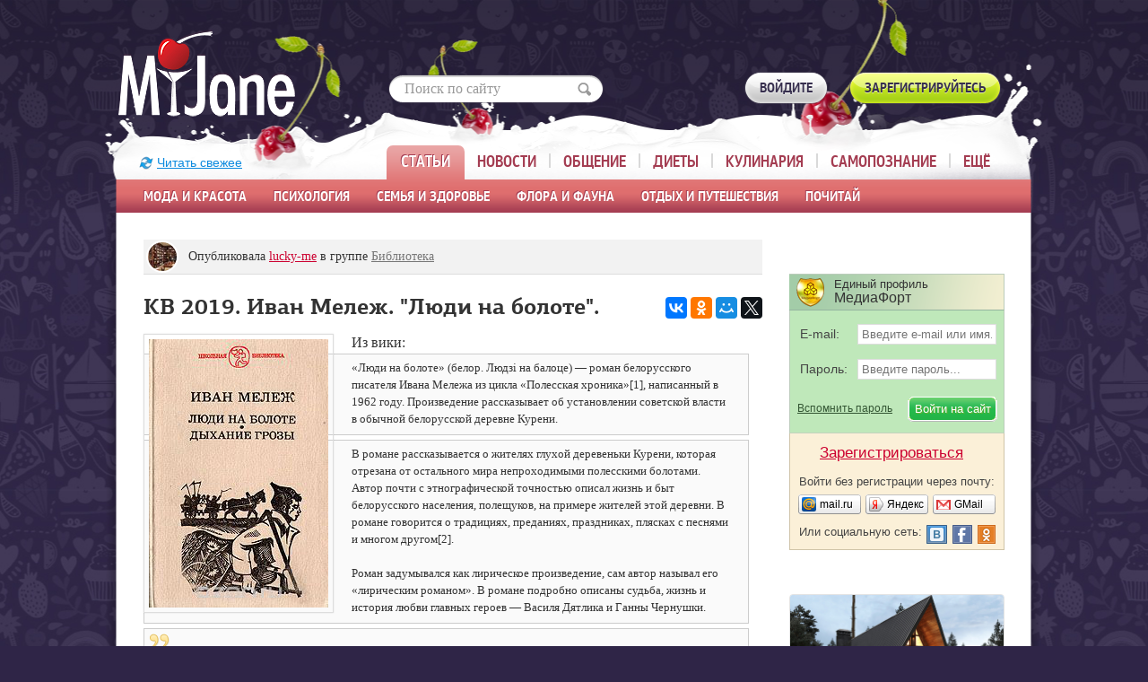

--- FILE ---
content_type: text/html; charset=windows-1251
request_url: https://www.myjane.ru/post/88211/
body_size: 17845
content:
  <!DOCTYPE html>
<!--[if lt IE 7]>      <html class="no-js lt-ie9 lt-ie8 lt-ie7"> <![endif]-->
<!--[if IE 7]>         <html class="no-js lt-ie9 lt-ie8"> <![endif]-->
<!--[if IE 8]>         <html class="no-js lt-ie9"> <![endif]-->
<!--[if gt IE 8]><!--> <html class="no-js"> <!--<![endif]-->
<head>
<meta http-equiv="content-type" content="text/html; charset=windows-1251" />
<meta http-equiv="X-UA-Compatible" content="IE=edge,chrome=1">
<meta name="SKYPE_TOOLBAR" content="SKYPE_TOOLBAR_PARSER_COMPATIBLE" />
<meta http-equiv="imagetoolbar" content="no" />
<meta name="viewport" content="width=device-width" />

<meta name="csrf-token" content="5cfec4c468ed6a937922af6b7132d93ef59c37f8576fc41bb6f42b21e97b1473">

<title>КВ 2019. Иван Мележ. &quot;Люди на болоте&quot;.: Группа Библиотека</title>

<meta name='yandex-verification' content='4116a64d344bdc93' />

<link rel="stylesheet" href="https://www.myjane.ru/css/main.min.css?v=1.6">
<link href="https://www.myjane.ru/css/adaptive.min.css?v=1.15" rel="stylesheet" type="text/css"/>
<link rel="stylesheet" href="https://www.myjane.ru/css/pc.css?v=1">
<!--[if lte IE 8]>
<link rel="stylesheet" href="https://www.myjane.ru/css/fonts_ie.css">
<![endif]-->
<!--[if gt IE 8]><!-->
<link rel="stylesheet" href="https://www.myjane.ru/css/fonts.css?v=1">
<!--<![endif]-->


<script>
  var device_no_hover = false;
  var spart = '';
  var is_manager = false;
</script>

<script src="https://www.myjane.ru/js/vendor/jquery-1.8.2.min.js"></script>

<script src="https://www.myjane.ru/js/plugins.js?v=1.1"></script>
<script src="https://www.myjane.ru/js/main.min.js"></script>
<script src="https://www.myjane.ru/js/script2.js?v=3.2"></script>
<script src="https://www.myjane.ru/js/lib.js?v=3.1"></script>
<script src="https://www.myjane.ru/js/comments.js?v=23.4"></script>
<script src="https://www.myjane.ru/js/bb.js?v=9"></script><script src="https://login.mediafort.ru/jslogin.php?mode=autologin&site=myjane" type="text/javascript"></script>



<link rel="canonical" href="https://www.myjane.ru/post/88211/"/>
<meta name="keywords" content="советская классика, роман, Иван Мележ"/>
<meta name="description" content="Из вики:«Люди на болоте» (белор. Людзі на балоце) — роман белорусского писателя Ивана Мележа из цикла «Полесская хроника»[1], написанный в 1962 году..."/>
<!-- Yandex.RTB -->
<script>window.yaContextCb=window.yaContextCb||[]</script>
<script src="https://yandex.ru/ads/system/context.js" async></script>

</head>


<body class="devicetype_pc" >



<div id="profiletip"></div>


<div class="g-footer-grad">
  <div class="g-container">

    <script type="text/javascript">
      var url = 'https://beta.mediafort.ru/show.php?placeid=87&zone=&rnd=' + Math.round(Math.random() * 100000);
      document.write('<scr' + 'ipt type="text/javascript" src="' + url + '"><\/scr' + 'ipt>');
    </script>

    <div class="g-header">
      <div class="g-w1000">
        <div class="b-head-logo">
          <a href="https://www.myjane.ru/" title="На главную страницу"><img src="https://www.myjane.ru/i/logo.png" alt="MyJane"></a>
        </div>
                  <div class="b-header-search">
            <form action="https://www.myjane.ru/search/" method="get" accept-charset="UTF-8" onsubmit="if(document.getElementById('sq_id').value=='Поиск по сайту' || document.getElementById('sq_id').value=='') { document.getElementById('sq_id').focus(); return false; }">
              <input type="text" id="sq_id" name="q" onfocus="if(this.value=='Поиск по сайту') { this.value=''; this.style.color=''; } this.parentNode.parentNode.className='b-header-search2';" onblur="if(this.value=='') this.parentNode.parentNode.className='b-header-search';" value="Поиск по сайту" style="color:#999;">
              <button type="submit" title="Найти"></button>
            </form>
          </div>
        
                  <noindex>
            
  
  <div class="login_mediafort_guest">
    <div class="b-members">
      <a href="https://www.myjane.ru/login/?backurl=https%3A%2F%2Fwww.myjane.ru%2Fpost%2F88211%2F" class="b-std-button">
        <i></i><span>Войдите</span>
      </a>
      <a href="https://www.myjane.ru/invite/get/" class="b-std-button m-green">
        <i></i><span>Зарегистрируйтесь</span>
      </a>
    </div>
  </div>
  <div class="login_mediafort_user d-none">
    <div>
      <table>
      <tr>
        <td>
          <img src="/i/blank.gif" class="login_mediafort_avatar"></td>
        <td>&nbsp;</td>
        <td>
          <b class="login_mediafort_username"></b>, можете <br>
          <a href="https://login.mediafort.ru/login/myjane/?backurl=https%3A%2F%2Fwww.myjane.ru%2Fpost%2F88211%2F">войти на этот сайт</a> под своим именем.
          <br>
          <a class="_elogin_logout" href="https://login.mediafort.ru/logout/?site=myjane">Выйти из системы Медиафорт</a>
        </td>
      </tr>
      </table>
    </div>
  </div>

  <script>
    var login_mediafort_username = false;
    var login_mediafort_avatar_url = false;
    function login_mediafort_callback(username, avatar_url) {
      login_mediafort_username = username;
      login_mediafort_avatar_url = avatar_url;

      $('.login_mediafort_hide').hide();
      $('.login_mediafort_avatar').attr('src', login_mediafort_avatar_url);
      $('.login_mediafort_username').html(login_mediafort_username);
      $('.login_mediafort_guest').css('position', 'absolute').fadeOut(300);
      $('.login_mediafort_user').fadeIn(300);

      if ($('#kokurs_new_block').length) {
        var $elogin = $('.login_mediafort_user table').clone();
        $elogin.find('._elogin_logout').remove();
        $elogin.css({
          backgroundColor: '#ffffff',
          border: '1px solid #e6c090',
          display: 'block',
          margin: '0 -11px 15px',
          padding: '10px'
        });

        $('#kokurs_new_block .small').before($elogin);
      }
    }
    if (typeof window.no_el_user !== 'undefined') {}
    else {
      d = document;
      var mflogin = d.createElement('script');
      mflogin.type = 'text/javascript';
      mflogin.async = true;
      mflogin.src = 'https://login.mediafort.ru/jslogin.php';
      var s = d.getElementsByTagName('script')[0];
      s.parentNode.insertBefore(mflogin, s);
    }
  </script>


          </noindex>
                
                  <style>
  .b-main-menu ul ul li:hover div.mm_submenu { 
    display: block; 
  }
</style>

<div class="b-main-menu" onmouseover="if(typeof $slides != 'undefined') $slides.trigger('pause');" onmouseout="if(typeof $slides != 'undefined') $slides.trigger('play');">
	<a href="https://www.myjane.ru" class="refresh_button">Читать свежее</a>
  <ul>
    <li class="active">
      <div class="hover_helper">
        <a href="https://www.myjane.ru/articles/">Статьи</a>
        <ul id="mm_articles">
                  <li>
                                          <div class="mm_submenu">
                                                                                    <div><a href="https://www.myjane.ru/articles/rubric/?id=1">Мода</a></div>
                                                                                                                              <div><a href="https://www.myjane.ru/articles/rubric/?id=6">Красота&Стиль</a></div>
                                                                                                                              <div><a href="https://www.myjane.ru/articles/rubric/?id=33">Парфюмерия и косметика</a></div>
                                                                            </div>
                                            <a href="https://www.myjane.ru/articles/rubric/?id=1">Мода и красота</a>
                                    </li>
                  <li>
                                          <div class="mm_submenu">
                                                                                    <div><a href="https://www.myjane.ru/articles/rubric/?id=3">Психология</a></div>
                                                                                                                              <div><a href="https://www.myjane.ru/articles/rubric/?id=7">Карьера</a></div>
                                                                                                                              <div><a href="https://www.myjane.ru/articles/rubric/?id=54">Истории из жизни</a></div>
                                                                                                                              <div><a href="https://www.myjane.ru/articles/rubric/?id=32">Мужчинам на заметку</a></div>
                                                                                                                              <div><a href="https://www.myjane.ru/articles/rubric/?id=58">Интересные люди</a></div>
                                                                                                                              <div><a href="https://www.myjane.ru/articles/rubric/?id=16">В стране сновидений</a></div>
                                                                            </div>
                                            <a href="https://www.myjane.ru/articles/rubric/?id=3">Психология</a>
                                    </li>
                  <li>
                                          <div class="mm_submenu">
                                                                                    <div><a href="https://www.myjane.ru/articles/rubric/?id=2">Здоровье</a></div>
                                                                                                                              <div><a href="https://www.myjane.ru/articles/rubric/?id=21">Беременность, роды, воспитание детей</a></div>
                                                                                                                              <div><a href="https://www.myjane.ru/articles/rubric/?id=18">Интим</a></div>
                                                                                                                              <div><a href="https://www.myjane.ru/articles/rubric/?id=29">Йога</a></div>
                                                                                                                              <div><a href="https://www.myjane.ru/articles/rubric/?id=60">Каталог асан</a></div>
                                                                                                      <div style="padding-top:28px;"><a href="https://www.myjane.ru/aerobics/">Фитнес и аэробика:</a></div>
                      <div style="color:white;">&nbsp;&ndash;&nbsp; <a href="https://www.myjane.ru/articles/rubric/?id=25">Фитнес</a></div>
                      <div style="color:white;">&nbsp;&ndash;&nbsp; <a href="https://www.myjane.ru/articles/rubric/?id=30">Фитнес в офисе</a></div>
                      <div style="color:white;">&nbsp;&ndash;&nbsp; <a href="https://www.myjane.ru/articles/rubric/?id=22">Аэробика дома</a></div>
                                                                                                                                                                                                                      </div>
                                            <a href="https://www.myjane.ru/articles/rubric/?id=2">Семья и здоровье</a>
                                    </li>
                  <li>
                                          <div class="mm_submenu">
                                                                                    <div><a href="https://www.myjane.ru/articles/rubric/?id=52">Дача, сад, огород</a></div>
                                                                                                                              <div><a href="https://www.myjane.ru/articles/rubric/?id=27">В мире цветов</a></div>
                                                                                                                              <div><a href="https://www.myjane.ru/articles/rubric/?id=57">Наши любимые животные</a></div>
                                                                            </div>
                                            <a href="https://www.myjane.ru/articles/rubric/?id=52">Флора и фауна</a>
                                    </li>
                  <li>
                                          <div class="mm_submenu">
                                                                                    <div><a href="https://www.myjane.ru/articles/rubric/?id=56">Туризм и путешествия</a></div>
                                                                                                                              <div><a href="https://www.myjane.ru/articles/rubric/?id=14">Отдых</a></div>
                                                                                                                              <div><a href="https://www.myjane.ru/articles/rubric/?id=53">Колонка кинокритика</a></div>
                                                                                                                              <div><a href="https://www.myjane.ru/articles/rubric/?id=8">Куклы</a></div>
                                                                                                                              <div><a href="https://www.myjane.ru/articles/rubric/?id=23">Авто на шпильках</a></div>
                                                                                                                              <div><a href="https://www.myjane.ru/articles/rubric/?id=51">Праздники. История, традиции, поздравления</a></div>
                                                                                                                              <div><a href="https://www.myjane.ru/articles/rubric/?id=62">Интернет</a></div>
                                                                            </div>
                                            <a href="https://www.myjane.ru/articles/rubric/?id=14">Отдых и путешествия</a>
                                    </li>
                  <li>
                                          <div class="mm_submenu">
                                                                                    <div><a href="https://www.myjane.ru/articles/rubric/?id=11">Литературная гостиная</a></div>
                                                                                                                                                                                                                                                                                              <div><a href="https://www.myjane.ru/articles/rubric/?id=35">Притчи и сказки</a></div>
                                                                            </div>
                                            <a href="https://www.myjane.ru/articles/rubric/?id=11">Почитай</a>
                                    </li>
                </ul>
      </div>
    </li>
    <li>
      <div class="hover_helper">
        <a href="https://www.myjane.ru/news/">Новости</a>
        <ul>
          <li style="width:209px;"></li>
          <li><a href="https://www.myjane.ru/news/">Свежие новости</a></li>
          <li><a href="https://www.myjane.ru/magazins/">Анонсы женских журналов</a></li>
          <li><a href="https://www.myjane.ru/news/archive/">Архив новостей</a></li>
        </ul>
      </div>
    </li>
    <li>
      <div class="hover_helper">
        <a href="https://www.myjane.ru/blog/lenta/">Общение</a>
        <ul class="mm_communication">
                    <li><a href="https://www.myjane.ru/blog/lenta/">Новые записи</a></li>
                    <li><a href="https://www.myjane.ru/invite/get/">Завести свой дневник!</a></li>
                    <li><a href="https://www.myjane.ru/communities/">Каталог групп</a></li>
          <li><a href="https://www.myjane.ru/qa/">Консультации специалистов</a></li>
          <li><a href="https://www.myjane.ru/users/">Пользователи</a></li>
        </ul>
      </div>
    </li>
    <li>
      <div class="hover_helper">
        <a href="https://www.myjane.ru/diets/">Диеты</a>
        <ul>
          <li style="width:245px;"></li>
          <li><a href="https://www.myjane.ru/articles/rubric/?id=28">Статьи о похудении</a></li>
          <li><a href="https://www.myjane.ru/diets/">Каталог диет</a></li>
          <li><a href="https://www.myjane.ru/diets/calories/">Таблица калорийности</a></li>
          <li><a target="_blank" href="http://forum.myjane.ru/viewforum.php?f=13">Форум о похудении</a></li>
        </ul>
      </div>
    </li>
    <li>
      <div class="hover_helper">
        <a href="https://www.myjane.ru/recipes/">Кулинария</a>
        <ul>
          <li style="width:480px;"></li>
          <li><a href="https://www.myjane.ru/recipes/">Каталог рецептов</a></li>
          <li><a target="_blank" href="http://forum.myjane.ru/viewforum.php?f=9">Кулинарный форум</a></li>
        </ul>
      </div>
    </li>
    <li>
      <div class="hover_helper">
        <a href="https://www.myjane.ru/self-knowledge/">Самопознание</a>
        <ul class="menu-toright">
          <li><a href="https://www.myjane.ru/sonnik/">Сонник</a></li>
          <li><a href="https://www.myjane.ru/horoscope/">Гороскопы и астрология</a></li>
          <li><a href="https://www.myjane.ru/occultism/">Магия, гадания, непознанное</a></li>
          <li><a href="https://www.myjane.ru/articles/rubric/?id=12">Чудеса своими руками</a></li>
          <li><a href="https://www.myjane.ru/tests/">Тесты</a></li>
        </ul>
      </div>
    </li>
    <li class="last">
      <div class="hover_helper">
        <a href="#">Ещё</a>
        <ul class="menu-toright">
          <li><a href="https://www.myjane.ru/stars/">Каталог звёзд</a></li>
          <li><a href="https://www.myjane.ru/contests/">Конкурсы!</a></li>
          <li><a href="https://www.myjane.ru/mailinglists/">Наши рассылки</a></li>
          <li><a href="http://lines.myjane.ru/">Линейки</a></li>
          <li><a href="https://www.myjane.ru/opros/results/">Опросы</a></li>
          <li><a href="https://www.myjane.ru/albums/">Фотоальбомы</a></li>
          <li><a target="_blank" href="http://forum.myjane.ru/">Форум</a></li>
        </ul>
      </div>
    </li>
  </ul>
</div>

<script>
  MyJane.mainMenu();
</script>
        
      </div>
    </div>
    
    

    <script type="text/javascript">
      if (screen.width > 980) {
        var url = 'https://beta.mediafort.ru/show.php?placeid=173&zone=&rnd=' + Math.round(Math.random() * 100000);
        document.write('<scr' + 'ipt type="text/javascript" src="' + url + '"><\/scr' + 'ipt>');
      }
    </script>

    
          
      <div id="mbl_desktop">
        
        <div class="mbl_top_menu">
          <a class="m-home" href="https://www.myjane.ru"></a>

                      <div class="for-guest">
              <a href="https://www.myjane.ru/login/?backurl=https%3A%2F%2Fwww.myjane.ru%2Fpost%2F88211%2F">
                Вход
              </a>
              &nbsp;&nbsp;|&nbsp;&nbsp;
              <a href="https://www.myjane.ru/invite/get/">
                Регистрация
              </a>
            </div>
                    
        </div>

        
        <div class="mbl_top_menu_second">
          
          <a class="search-mobile-nav m-icon"  href="https://www.myjane.ru/search/"></a>
          <a class="site-mobile-nav m-icon" data-menu="mm_site"></a>

          <div class="mbl_shadow">
            <div class="user-mobile-menu">
              
                
  <div class="block-toplogin-guest">
    <div class="single-profile">
      <div>Единый профиль</div>
      <div>МедиаФорт</div>
    </div>
    <div class="toplogin2">
      <div>
        <form method="post" action="https://login.mediafort.ru/login/submit/">
          <input type="hidden" value="https://www.myjane.ru/post/88211/" name="backurl">
          <input type="hidden" value="myjane" name="site">
          <div>
            <table>
            <tbody>
            <tr>
              <td class="email" width="62">E-mail:</td>
              <td>
                <input type="text" class="txt" name="login" placeholder="Введите e-mail или имя..." onfocus="this.placeholder='';" id="tl_login_id">
              </td>
            </tr>
            <tr>
              <td style="height:12px;" colspan="2"></td>
            </tr>
            <tr>
              <td class="password">Пароль:</td>
              <td>
                <input type="password" class="txt" id="tl_pwd_id" placeholder="Введите пароль..." onfocus="this.placeholder='';" name="password">
              </td>
            </tr>
            <tr>
              <td style="height:12px;" colspan="2"></td>
            </tr>
            </tbody>
            </table>
          </div>

          <table>
          <tbody>
          <tr>
            <td width="121">
              <a class="remember-password" href="https://www.myjane.ru/remind/">Вспомнить пароль</a>
            </td>
            <td align="right">
              <input type="submit" value="Войти на сайт" class="el-btn">
            </td>
          </tr>
          </tbody>
          </table>
        </form>
      </div>
    </div>

    <div class="toplogin3">
      <div class="to-register">
        <a href="https://login.mediafort.ru/invite/myjane/?wf=tl" rel="nofollow">Зарегистрироваться</a>
      </div>
      <div class="login-without-reg">
        <div>Войти без регистрации через почту:</div>
        <table class="small-enter">
        <tbody>
        <tr>
          <td width="74">
            <a class="se-mailru" href="https://login.mediafort.ru/oauth/mailru/myjane/?backurl=https%3A%2F%2Fwww.myjane.ru%2Fpost%2F88211%2F" rel="nofollow"><span>mail.ru</span></a>
          </td>
          <td width="74">
            <a class="se-yandex" href="https://login.mediafort.ru/oauth/yandex/myjane/?backurl=https%3A%2F%2Fwww.myjane.ru%2Fpost%2F88211%2F" rel="nofollow"><span>Яндекс</span></a>
          </td>
          <td>
            <a class="se-gmail" href="https://login.mediafort.ru/oauth/gmail/myjane/?backurl=https%3A%2F%2Fwww.myjane.ru%2Fpost%2F88211%2F" rel="nofollow"><span>GMail</span></a>
          </td>
        </tr>
        </tbody>
        </table>

        <table class="social-network">
        <tbody>
        <tr>
          <td width="144">
            Или социальную сеть:
          </td>
          <td>
            <map name="elnetworks">
              <area rel="nofollow" href="https://login.mediafort.ru/oauth/vkontakte/myjane/?backurl=https%3A%2F%2Fwww.myjane.ru%2Fpost%2F88211%2F" coords="0,20,22,0" title="Вконтакте" alt="">
              
              <area rel="nofollow" href="https://login.mediafort.ru/oauth/odnoklassniki/myjane/?backurl=https%3A%2F%2Fwww.myjane.ru%2Fpost%2F88211%2F" coords="57,0,76,20" title="Одноклассники" alt="">
            </map>
            <img usemap="#elnetworks" src="/i/el-networks.png">
          </td>
        </tr>
        </tbody>
        </table>
      </div>
    </div>
  </div>
            </div>

            <div class="site-mobile-menu">
              <ul>
                <li class="pt">
                  <a href="https://www.myjane.ru/articles/">Статьи</a>
                  <ul>
                    <li><a href="/articles/rubric/?id=1">Мода и красота</a></li>
                    <li><a href="/articles/rubric/?id=3">Психология</a></li>
                    <li><a href="/articles/rubric/?id=2">Семья и здоровье</a></li>
                    <li><a href="/articles/rubric/?id=52">Флора и фауна</a></li>
                    <li><a href="/articles/rubric/?id=14">Отдых и путешествия</a></li>
                    <li><a href="/articles/rubric/?id=11">Почитай</a></li>
                  </ul>
                </li>
                <li class="pt">
                  <a href="https://www.myjane.ru/news/">Новости</a>
                  <ul>
                    <li><a href="https://www.myjane.ru/news/">Свежие новости</a></li>
                    <li><a href="https://www.myjane.ru/magazins/">Анонсы женских журналов</a></li>
                    <li><a href="https://www.myjane.ru/news/archive/">Архив новостей</a></li>
                  </ul>
                </li>
                <li class="pt">
                  <a href="https://www.myjane.ru/blog/lenta/">Общение</a>
                  <ul>
                                        <li><a href="https://www.myjane.ru/blog/lenta/">Новые записи</a></li>
                                        <li><a href="https://www.myjane.ru/invite/get/">Завести свой дневник!</a></li>
                                        <li><a href="https://www.myjane.ru/communities/">Каталог групп</a></li>
                    <li><a href="https://www.myjane.ru/qa/">Консультации специалистов</a></li>
                    <li><a href="https://www.myjane.ru/users/">Пользователи</a></li>
                  </ul>
                </li>
                <li class="pt">
                  <a href="https://www.myjane.ru/self-knowledge/">Самопознание</a>
                  <ul>
                    <li><a href="https://www.myjane.ru/sonnik/">Сонник</a></li>
                    <li><a href="https://www.myjane.ru/horoscope/">Гороскопы и астрология</a></li>
                    <li><a href="https://www.myjane.ru/occultism/">Магия, гадания, непознанное</a></li>
                    <li><a href="https://www.myjane.ru/articles/rubric/?id=12">Чудеса своими руками</a></li>
                    <li><a href="https://www.myjane.ru/tests/">Тесты</a></li>
                  </ul>
                </li>
                <li class="pt">
                  <a href="https://www.myjane.ru/diets/">Диеты</a>
                  <ul>
                    <li><a href="https://www.myjane.ru/articles/rubric/?id=28">Статьи о похудении</a></li>
                    <li><a href="https://www.myjane.ru/diets/">Каталог диет</a></li>
                    <li><a href="https://www.myjane.ru/diets/calories/">Таблица калорийности</a></li>
                    <li><a target="_blank" href="http://forum.myjane.ru/viewforum.php?f=13">Форум о похудении</a></li>
                  </ul>
                </li>
                <li class="pt last">
                  <a href="https://www.myjane.ru/recipes/">Кулинария</a>
                  <ul>
                    <li><a href="https://www.myjane.ru/recipes/">Каталог рецептов</a></li>
                    <li><a target="_blank" href="http://forum.myjane.ru/viewforum.php?f=9">Кулинарный форум</a></li>
                  </ul>
                </li>

                <li><a href="http://forum.myjane.ru/">Форум</a></li>
                <li><a href="https://www.myjane.ru/albums/">Фотоальбомы</a></li>
                <li><a href="https://www.myjane.ru/opros/results/">Опросы</a></li>
                <li><a href="http://lines.myjane.ru/">Линейка</a></li>
                <li><a href="https://www.myjane.ru/mailinglists/">Наши рассылки</a></li>
                <li><a href="https://www.myjane.ru/contests/">Конкурсы</a></li>
                <li><a href="https://www.myjane.ru/stars/">Каталог звёзд</a></li>
              </ul>
            </div>
          </div>
        </div>
      </div>

      <script type="text/javascript">
        if (screen.width <= 980) {
          var url = 'https://beta.mediafort.ru/show.php?placeid=174&zone=&rnd=' + Math.round(Math.random() * 100000);
          document.write('<scr' + 'ipt type="text/javascript" src="' + url + '"><\/scr' + 'ipt>');
        }
      </script>
    
                  <a
          class="select-layout"
          href="#"
          onclick="deactivateAdaptivity(1); return false;"
          rel="nofollow"
          >
          Перейти на неадаптивную версию сайта
        </a>
              



    <div class="g-content">
      <div class="d-none" id="ushko">
        <a href="https://beta.mediafort.ru/textclick.php?id=33" target="_blank"><img src="/i/ushko.jpg" alt=""></a>
      </div>

      <div class="d-none" id="top-page">
        <img src="/i/icon-up-arrow.png">
        <br/>
        <span>Вверх</span>
      </div>

      
                  <noindex>
            <div id="ushko_alt">
              <div>
                <b>Внимание! Конкурс!</b> Три самых активных комментатора myJane.ru получают денежные призы!
                <a href="https://www.myjane.ru/post/25874/" target="_blank" class="blue">Подробнее про конкурс</a>
              </div>
            </div>
          </noindex>
              
      <div class="content">

        
        <div class="g-w1000">


<div class="blog-post g-wrap group">
  <div class="g-w80">
                  <div class="post-community">
          <table class="vmid" cellspacing="0">
          <tr>
                          <td>
                <img src="https://www.myjane.ru/data/cache/2013aug/01/01/77550_75201-32x32x.jpg">
              </td>
              <td>
                                  Опубликовала
                                      <a rel="nofollow" class="rel-profile" id="a_author" href="https://www.myjane.ru/profile/view/1230/">lucky-me</a>
                                                  в группе <a href="https://www.myjane.ru/community/biblioteka/" class="black">Библиотека</a>
              </td>
                      </tr>
          </table>
        </div>
            <div style="height:18px;"></div>
     

    
    
                  <h1 class="fl" style="background-position:0 9px;">КВ 2019. Иван Мележ. &quot;Люди на болоте&quot;.</h1>
        <div class="ya-share fr">
          <div
  id="the_share"
  class="ya-share2"
  data-services="vkontakte,odnoklassniki,moimir,twitter"
  ></div>


<script src="//yastatic.net/es5-shims/0.0.2/es5-shims.min.js"></script>
<script src="//yastatic.net/share2/share.js" charset="utf-8"></script>

<script>
  var share = Ya.share2('the_share', {
    content: {
      url: 'https://www.myjane.ru/post/88211/',
      title: 'КВ 2019. Иван Мележ. &quot;Люди на болоте&quot;.',
      description: 'Из вики:<br>«Люди на болоте» (белор. Людзі на балоце) — роман белорусского писателя Ивана Мележа из цикла «Полесская хроника»[1], написанный в 1962 году. Произведение рассказывает об установлении советской власти в обычной белорусской деревне Курени.В романе рассказывается о жителях глухой деревеньки Курени, которая отрезана от остального мира непроходимыми полесскими болотами. Автор почти с этнографической точностью описал жизнь и быт белорусского населения, полещуков, на примере жителей этой деревни... <a href="https://www.myjane.ru/post/88211/" class="more"><span>Читать&nbsp;далее</span>&raquo;</a>',
      image: 'https://www.myjane.ru/data/cache/2019apr/29/51/881664_82870-250x0.jpg'
    }
  });
</script>
        </div>
        <div class="clear"></div>
          
    <div class="usertext" style="line-height:19px;"  id="cmcontent1459962">

      
                              <div class="post-filename fl">
              <img alt="КВ 2019. Иван Мележ. &amp;quot;Люди на болоте&amp;quot;." src="https://www.myjane.ru/data/cache/2019apr/29/51/881664_82870-250x0.jpg">
            </div>
                  
      
      Из вики:<br />
<blockquote class="bb_quote">«Люди на болоте» (белор. Людзі на балоце) — роман белорусского писателя Ивана Мележа из цикла «Полесская хроника»[1], написанный в 1962 году. Произведение рассказывает об установлении советской власти в обычной белорусской деревне Курени.</blockquote>
<blockquote class="bb_quote">В романе рассказывается о жителях глухой деревеньки Курени, которая отрезана от остального мира непроходимыми полесскими болотами. Автор почти с этнографической точностью описал жизнь и быт белорусского населения, полещуков, на примере жителей этой деревни. В романе говорится о традициях, преданиях, праздниках, плясках с песнями и многом другом[2].
<br /> <br />
Роман задумывался как лирическое произведение, сам автор называл его «лирическим романом». В романе подробно описаны судьба, жизнь и история любви главных героев — Василя Дятлика и Ганны Чернушки. </blockquote>
<blockquote class="bb_quote"><br />
Романы посвящены людям белорусской деревни 20-30-х годов. Это было время подготовки решительного перехода трудового крестьянства к строительству новых, социалистических форм жизни. Повествуя о судьбах жителей глухой полесской деревни Курени, писатель с большой реалистической силой рисует картины крестьянского труда, острую социальную борьбу того времени. Психологически тонко, поэтично, взволнованно автор сумел передать сложность человеческих отношений. <br />
Подробнее на livelib.ru:<br />
https://www.livelib.ru/book/1001422905-lyudi-na-bolote-dyhanie-grozy-sbornik-ivan-melezh</blockquote>

      
    </div>

    <div class="clear"></div>

              <div class="post-tags">
                  <div style="padding-bottom:5px;">
            Тэги:&nbsp;
            <em>
              <a href="https://www.myjane.ru/tags/post/37299/">советская классика</a>, <a href="https://www.myjane.ru/tags/post/3864/">роман</a>, <a href="https://www.myjane.ru/tags/post/59494/">Иван Мележ</a>            </em>
          </div>
                          <div>
            Рубрика:
                        <a href="https://www.myjane.ru/community/biblioteka/?cat=1886">Книжный вызов 2019</a>
          </div>
                      </div>
    
    <div class="post-info">
      <table width="100%">
      <tbody>
      <tr>
        <td>
          <div id="vote_post_88211">
            <div class="fl vote-block-in-post">
  Рейтинг:
  <b class="green" title="Рейтинг">      +6</b>
</div>


<div class="clear"></div>          </div>
        </td>
        <td style="padding-left:15px;">
          <div class="e-comments">
            <a href="https://www.myjane.ru/post/88211/#comments" class="b-icon-link m-comments m-green"><i></i>
                              <b>3</b>
                <span>комментария</span>
                          </a>
          </div>
        </td>
        <td class="links-block">
          29 апреля 2019 года
          <span class="sep"></span>
          894 просмотра

                  </td>
      </tr>
      </tbody>
      </table>
    </div>

    
    <br>

    <div class="links-block">
      
      
      
            
          </div>

    <br>

    
        <br>
  <script type="text/javascript">
    var url = 'https://beta.mediafort.ru/show.php?placeid=26&zone=&rnd=' + Math.round(Math.random() * 100000);
    document.write('<scr' + 'ipt type="text/javascript" src="' + url + '"><\/scr' + 'ipt>');</script>
  <br>


<script>
  var current_comments_page = 0;
  var c_documentid = 88211;
  var c_documenttype = 'post';
  var c_document_rootid = 1459962;
  var top_level_parentid = c_document_rootid;
  var disabled_images = false;
  
  $(function() {
    AON_setup();
  });
  function goToComment(cid) {
    $.scrollTo($('#comment_node_' + cid), 500, {axis: 'y'});
    
        
  }
  function ctrlEnter(e, parentid) {
    if ((e.ctrlKey) && ((e.keyCode == 0xA) || (e.keyCode == 0xD))) {
      var str_id = "" + parentid;
      var re_edit = /\d+edit/i;
      if (str_id.match(re_edit)) {
        acceptCommentEdit(str_id.replace('edit', ''));
      }
      else {
        addComment(parentid, false);
      }
    }
  }
  function ctrlEnterMain(e) {
    if ((e.ctrlKey) && ((e.keyCode == 0xA) || (e.keyCode == 0xD)))
      $('#cf_form').submit();
  }
  
</script>

<div id="comments_block">
  <a name="comments" class="anchor"></a>

  <h2>Комментарии:</h2>

    <div class="links-block">
          <a class="cms" href="#comments_form">Написать комментарий</a>
        
    
      </div>
  
  
  <div id="comments_page">
    
    <div id="comments_tree">
  <div id="comment_node_1459962" rel="rootnode">
    


                
  
<div class="item" id="comment_node_1459964">
  <a name="com1459964" class="anchor"></a>
        <small><br></small>
  <div>
  <table width="100%" cellspacing="0">
  <tr>
    <td width="64">
                        <a href="https://www.myjane.ru/profile/view/1230/" class="fr48 rel-profile" rel="nofollow">
                                      <img height="48" width="48" src="https://www.spletenie.ru/data/cache/2021may/27/56/219661_54440-48x48x.jpg" alt="">
                      </a>
                  </td>
    <td>
      <div class="row">
        <div class="crow2">
                                                                    <a id="quote1459964" style="font-size:12px;" href="https://www.myjane.ru/profile/view/1230/" rel="nofollow">lucky-me</a>
                                            </div>
        <div class="crow3">29 апреля 2019 года
                      &nbsp;
            <a class="diez" style="text-decoration:none" href="https://www.myjane.ru/post/88211/?page=0#com1459964">#</a>
                  </div>
                <span class="ras1"></span>

        
        <div id="cvote1459964" class="vc2">
            
    
          <span class="green"><span style="font-size:16px;">+</span>1</span>
    
    
                  &nbsp;
                  <a href="https://www.myjane.ru/login/?backurl=https%3A%2F%2Fwww.myjane.ru%2Fpost%2F88211%2F" title="Не понравилось"><img src="/i/minus2.gif"></a>
        
                  <a href="https://www.myjane.ru/login/?backurl=https%3A%2F%2Fwww.myjane.ru%2Fpost%2F88211%2F" title="Понравилось"><img src="/i/plus2.gif"></a>
                  
          </div>
      </div>

      <div class="commenttext2 clear">
                                                  <div  id="cmcontent1459964">
            Читала по рекомендации Оли-Виолавы. <br />
О этом авторе даже не знала, и не читала ничего. Хотя название его первой большой книги - "Минское направление" - ну очень знакомо...
<br /> <br />
"Люди на болоте" - первая книга полесской серии. Первую книгу прочитала запоем, вторую и третью просмотрела, может быть потом возьмусь. Впечатление очень хорошее. Редко когда встречается сочетание хорошего стиля, описания природы, быта, глубоких размышлений и идей. Книга написана в советское время и об очень неоднозначном периоде - периоде коллективизации и организации совхозов. Тем не менее, книга не читается как пропаганда, а скорее как классика... Мне показалось, что автор старался быть честным с собой и читателями, насколько это было возможно... <br />
Мне она почему-то "Тихий Дон" напомнила... Тоже глубко и со смыслом. Чувствуется, что автор любит тот край о котором пишет. И не только любит - знает - традиции, обычаи, быт... Сюжетные линии не упрощенные, скорее сложные, неоднознчные, жизненные. Как и в жизни - все у героев непросто, но тем не менее книга оставляет очень чистое и хорошее ощущение по прочтении.
<br /> <br />
Рекомендую тем кто любит почитать о советском периоде. Я дле себя это отнесла в рубрику ликбеза - ликвидация безграмотности. <img class="smile" src="https://www.myjane.ru/i/smiles/smile.gif" alt=""/>
          </div>
              </div>
            
                <div id="cmcontrols1459964" class="cmsctrl">
          <small class="clear">
                                      <a href="javascript:showCommentForm(1459964, false, true);">Ответить</a>
            
                                                  
            
                                                                                              </small>
          </div>
                    <div id="cmcontrols1459964_3" class="d-none" style="padding-left:5px;"></div>
         
       
    </td>
  </tr>
  </table>
  </div>
  <div id="comments_form_1459964" class="d-none"></div>
      <small><br></small>
                        
  
<div class="item item2" id="comment_node_1468495">
  <a name="com1468495" class="anchor"></a>
    <div>
  <table width="100%" cellspacing="0">
  <tr>
    <td width="64">
                        <a href="https://www.myjane.ru/profile/view/60196/" class="fr48 rel-profile" rel="nofollow">
                                      <img height="48" width="48" src="https://www.spletenie.ru/data/cache/2019jul/01/12/153254_71981-48x48x.jpg" alt="">
                      </a>
                  </td>
    <td>
      <div class="row">
        <div class="crow2">
                                                                    <a id="quote1468495" style="font-size:12px;" href="https://www.myjane.ru/profile/view/60196/" rel="nofollow">ryzhovajana</a>
                                            </div>
        <div class="crow3">29 мая 2019 года
                      &nbsp;
            <a class="diez" style="text-decoration:none" href="https://www.myjane.ru/post/88211/?page=0#com1468495">#</a>
                  </div>
                <span class="ras1"></span>

        
        <div id="cvote1468495" class="vc2">
            
    
    
    
                  &nbsp;
                  <a href="https://www.myjane.ru/login/?backurl=https%3A%2F%2Fwww.myjane.ru%2Fpost%2F88211%2F" title="Не понравилось"><img src="/i/minus2.gif"></a>
        
                  <a href="https://www.myjane.ru/login/?backurl=https%3A%2F%2Fwww.myjane.ru%2Fpost%2F88211%2F" title="Понравилось"><img src="/i/plus2.gif"></a>
                  
          </div>
      </div>

      <div class="commenttext2 clear">
                                                  <div  id="cmcontent1468495">
            я тоже читала эту книгу и вторую часть. Первая мне понравилась больше, вторая более нудная была.
          </div>
              </div>
            
                <div id="cmcontrols1468495" class="cmsctrl">
          <small class="clear">
             
              <a class="answer-on aon" title="" href="#com1459964"><span>&uarr;</span></a>
              &nbsp;
                                      <a href="javascript:showCommentForm(1468495, false, true);">Ответить</a>
            
                                                  
            
                                                                                              </small>
          </div>
                    <div id="cmcontrols1468495_3" class="d-none" style="padding-left:5px;"></div>
         
       
    </td>
  </tr>
  </table>
  </div>
  <div id="comments_form_1468495" class="d-none"></div>
    </div>                        </div>
  
  
<div class="item" id="comment_node_1460024">
  <a name="com1460024" class="anchor"></a>
        <small><br></small>
  <div>
  <table width="100%" cellspacing="0">
  <tr>
    <td width="64">
                        <a href="https://www.myjane.ru/profile/view/1236/" class="fr48 rel-profile" rel="nofollow">
                                      <img height="48" width="48" src="https://www.spletenie.ru/data/cache/2018may/13/26/77098_68112-48x48x.jpg" alt="">
                      </a>
                  </td>
    <td>
      <div class="row">
        <div class="crow2">
                                                                    <a id="quote1460024" style="font-size:12px;" href="https://www.myjane.ru/profile/view/1236/" rel="nofollow">Violava</a>
                                            </div>
        <div class="crow3">29 апреля 2019 года
                      &nbsp;
            <a class="diez" style="text-decoration:none" href="https://www.myjane.ru/post/88211/?page=0#com1460024">#</a>
                  </div>
                <span class="ras1"></span>

        
        <div id="cvote1460024" class="vc2">
            
    
          <span class="green"><span style="font-size:16px;">+</span>2</span>
    
    
                  &nbsp;
                  <a href="https://www.myjane.ru/login/?backurl=https%3A%2F%2Fwww.myjane.ru%2Fpost%2F88211%2F" title="Не понравилось"><img src="/i/minus2.gif"></a>
        
                  <a href="https://www.myjane.ru/login/?backurl=https%3A%2F%2Fwww.myjane.ru%2Fpost%2F88211%2F" title="Понравилось"><img src="/i/plus2.gif"></a>
                  
          </div>
      </div>

      <div class="commenttext2 clear">
                                                  <div  id="cmcontent1460024">
            Я вот иногда думаю, что был смысл в этих "писательских институтах". Их там хотя бы стилю учили, выверенности какой-то. <br />
<blockquote class="bb_quote"><div class="bb_quote_author">lucky-me пишет:</div>Мне она почему-то "Тихий Дон" напомнила... Тоже глубко и со смыслом. </blockquote>
мое мнение - и Полесские хроники вполне себе на Нобелевскую тянут. Масштаб, самобытность...
          </div>
              </div>
            
                <div id="cmcontrols1460024" class="cmsctrl">
          <small class="clear">
                                      <a href="javascript:showCommentForm(1460024, false, true);">Ответить</a>
            
                                                  
            
                                                                                              </small>
          </div>
                    <div id="cmcontrols1460024_3" class="d-none" style="padding-left:5px;"></div>
         
       
    </td>
  </tr>
  </table>
  </div>
  <div id="comments_form_1460024" class="d-none"></div>
    </div>    


    <!--marker-->
  </div>
</div>

      </div>

  <br>
  <br>

  

  <a name="comments_form" class="anchor"></a>

  
          <div class="fr" style="padding-right:15px;">
        <a href="javascript:scroll(0,0)" class="wspan">
          &uarr; <span>наверх</span>
        </a>
      </div>
      <b>Оставить свой комментарий</b>
      <br>
      <br>
      <div id="comments_form_main" class="comment-add comment-form">
  <form name="post" id="cf_form" action="https://www.myjane.ru/comment/new/" method="post" enctype="multipart/form-data">
    <input type="hidden" name="csrf_token" value="5cfec4c468ed6a937922af6b7132d93ef59c37f8576fc41bb6f42b21e97b1473">
    <input type="hidden" name="documentid" value="88211">
    <input type="hidden" name="documenttype" value="post">
    <input type="hidden" name="helpbox" id="helpbox">

    
    
          <table id="anon_fields">
      <colgroup>
        <col width="110">
        <col width="*">
      </colgroup>

      <tr>
        <td><b>Ваш ник:</b></td>
        <td>
          <input id="anon_hash" type="hidden" name="anon_hash" value="2506d943ddebbb4dfd85d4dcd0742b9d"/>
          <input id="anon_name" placeholder="Имя" type="text" name="name" value=""/>
          <input type="text" name="anon_title" placeholder="Гость" style="width:100%;">
        </td>
      </tr>

      <tr>
        <td><b>Ваш email:</b></td>
        <td>
          <input type="text" name="anon_email" style="width:100%;">
        </td>
      </tr>

      <tr>
        <td><b>Ваш аватар:</b></td>
        <td>
                      <input type="file" name="anon_avatar"/>
                  </td>
      </tr>

      </table>
      <br>
    
    <div class="bbtable">
      <div class="bbcontrols">
        <div class="bb2">
          <table>
          <tr>
            <td class="bbbuts">
              <input class="fl" type="button" title="Выделить жирным" value=" B " style="font-weight:bold;" onClick="bbstyle(0)"/>
              <input class="fl" type="button" title="Наклонный текст" value=" i " style="font-style:italic;" onClick="bbstyle(2)"/>
              <input class="fl" type="button" title="Зачеркивание" value=" S " style="text-decoration:line-through;" onClick="bbstyle(4)"/>
              <input class="fl" type="button" value="Цитата" style="width: 70px" onClick="bbstyle(6)"/>
                            <span class="fl">Загрузить:</span>
              <a class="fl" href="#" onclick="return bbCommentPictureDialog(0)" title="Вставить фото">Фото</a>

              <div class="clear"></div>
            </td>
          </tr>
          </table>
        </div>
      </div>

              <div class="bbsmiles" id="bbsimlediv">
          <div id="row1_silent">
<a href="#" onclick="return em(':)')"><img src="https://www.myjane.ru/i/smiles/silent/smile.gif" alt="" title="" /></a>
<a href="#" onclick="return em(':(')"><img src="https://www.myjane.ru/i/smiles/silent/sad.gif" alt="" title="" /></a>
<a href="#" onclick="return em(';)')" style="padding:9px 8px 5px 0"><img src="https://www.myjane.ru/i/smiles/silent/wink.gif" alt="" title="" /></a>
<a href="#" onclick="return em(':D')" style="padding:8px 8px 5px 0"><img src="https://www.myjane.ru/i/smiles/silent/lol.gif" alt="" title="" /></a>
<a href="#" onclick="return em(':thumbsup:')" style="padding:7px 4px 4px 0"><img src="https://www.myjane.ru/i/smiles/silent/thumbsup.gif" alt="" title="" /></a>
<a href="#" onclick="return em(':joke:')" style="padding:4px 6px 4px 0"><img src="https://www.myjane.ru/i/smiles/silent/joke.gif" alt="" title="" /></a>
<a href="#" onclick="return em(':blush:')" style="padding:9px 8px 4px 0"><img src="https://www.myjane.ru/i/smiles/silent/blush.gif" alt="" title="" /></a>
<a href="#" onclick="return em(':kiss:')" style="padding:6px 8px 4px 0"><img src="https://www.myjane.ru/i/smiles/silent/kiss.gif" alt="" title="" /></a>
<a href="#" onclick="return em(':cry:')" style="padding:9px 0px 3px 0"><img src="https://www.myjane.ru/i/smiles/silent/cry.gif" alt="" title="" /></a>
<a href="#" onclick="return em(':knicksen:')" style="padding:6px 5px 4px 0"><img src="https://www.myjane.ru/i/smiles/silent/knicksen.gif" alt="" title="" /></a>
<a href="#" onclick="return em(':8:')" style="padding:9px 3px 4px 0"><img src="https://www.myjane.ru/i/smiles/silent/surprised.gif" alt="" title="" /></a>
<a href="#" onclick="return em(':rofl:')" style="padding:7px 5px 4px 0"><img src="https://www.myjane.ru/i/smiles/silent/rofl.gif" alt="" title="" /></a>
<a href="#" onclick="return em(':heart:')" style="padding:8px 4px 4px 2px"><img src="https://www.myjane.ru/i/smiles/silent/heart.gif" alt="" title="" /></a></div><div id="row1_animated" style="display:none">
<a href="#" onclick="return em(':)')"><img src="https://www.myjane.ru/i/smiles/smile.gif" alt="" title="" /></a>
<a href="#" onclick="return em(':(')"><img src="https://www.myjane.ru/i/smiles/sad.gif" alt="" title="" /></a>
<a href="#" onclick="return em(';)')" style="padding:9px 8px 5px 0"><img src="https://www.myjane.ru/i/smiles/wink.gif" alt="" title="" /></a>
<a href="#" onclick="return em(':D')" style="padding:8px 8px 5px 0"><img src="https://www.myjane.ru/i/smiles/lol.gif" alt="" title="" /></a>
<a href="#" onclick="return em(':thumbsup:')" style="padding:7px 4px 4px 0"><img src="https://www.myjane.ru/i/smiles/thumbsup.gif" alt="" title="" /></a>
<a href="#" onclick="return em(':joke:')" style="padding:4px 6px 4px 0"><img src="https://www.myjane.ru/i/smiles/joke.gif" alt="" title="" /></a>
<a href="#" onclick="return em(':blush:')" style="padding:9px 8px 4px 0"><img src="https://www.myjane.ru/i/smiles/blush.gif" alt="" title="" /></a>
<a href="#" onclick="return em(':kiss:')" style="padding:6px 8px 4px 0"><img src="https://www.myjane.ru/i/smiles/kiss.gif" alt="" title="" /></a>
<a href="#" onclick="return em(':cry:')" style="padding:9px 0px 3px 0"><img src="https://www.myjane.ru/i/smiles/cry.gif" alt="" title="" /></a>
<a href="#" onclick="return em(':knicksen:')" style="padding:6px 5px 4px 0"><img src="https://www.myjane.ru/i/smiles/knicksen.gif" alt="" title="" /></a>
<a href="#" onclick="return em(':8:')" style="padding:9px 3px 4px 0"><img src="https://www.myjane.ru/i/smiles/surprised.gif" alt="" title="" /></a>
<a href="#" onclick="return em(':rofl:')" style="padding:7px 5px 4px 0"><img src="https://www.myjane.ru/i/smiles/rofl.gif" alt="" title="" /></a>
<a href="#" onclick="return em(':heart:')" style="padding:8px 4px 4px 2px"><img src="https://www.myjane.ru/i/smiles/heart.gif" alt="" title="" /></a></div>
          <div class="clear"></div>
        </div>
      
      <div id="f_tex">
        <textarea onkeypress="ctrlEnterMain(event)" class="resizable" name="tex" id="comment_tex_1459962" style="height:120px;" onselect="storeCaret(this);" onclick="storeCaret(this);" onkeyup="storeCaret(this);" wrap="virtual"></textarea>
      </div>
    </div>

    <br>
    <table id="comment_button_main">
    <tr>
      <td>
        <div class="b-std-button m-green" style="margin-left: 15px" id="comment_button_parentid">
          <i></i><span>Отправить комментарий</span><input type="button" onclick="submitMainCommentForm()" value="Отправить комментарий">
        </div>
      </td>

      
    </tr>
    </table>
    <span id="comment_span_main"></span>
  </form>
</div>
      
      <br>
      <br>
      
          
      <div id="hidden_reply" class="d-none">
      
              <table class="anon-fields-parent" id="anon_fields_parentid">
        <colgroup>
          <col width="110">
          <col width="*">
        </colgroup>

        <tr>
          <td><b>Ваш ник:</b></td>
          <td>
            <input id="anon_title_parentid" type="text" name="anon_title" placeholder="Гость">
          </td>
        </tr>

        <tr>
          <td><b>Ваш email:</b></td>
          <td>
            <input id="anon_email_parentid" type="text" name="anon_email">
          </td>
        </tr>

        <tr>
          <td><b>Ваш аватар:</b></td>
          <td>
                          <input id="anon_avatar_parentid_2" type="file" name="anon_avatar"/>
                      </td>
        </tr>

        </table>
      
      <table class="comment-answer" width="100%">
      <tr>
        <td class="bbbuts-2" width="25">
          <a class="fr" onclick="return comBold('parentid')" title="Выделить жирным" href="#">B</a>
          <a class="fr" onclick="return comItalic('parentid')" title="Выделить курсивом" href="#" style="font-style:italic;">i</a>
          <a class="fr" onclick="return comQuote('parentid')" title="Выделить как цитату" href="#">"</a>
        </td>
        <td class="comment-tex">
          <textarea onkeypress="ctrlEnter(event,'parentid')" id="comment_tex_parentid"></textarea>
        </td>

        <td width="30">
          <div id="csml"><img src="https://www.myjane.ru/i/csm.gif" onclick="showSmilesAt(this, 'comment_tex_parentid')"></div>

          
                  </td>
      </tr>
      </table>
      <table cellspacing="0">
      <tr>
        <td>
          <div class="b-std-button mid" id="comment_button_parentid">
            <i></i><span>Отправить</span><input type="button" onclick="addComment(parentid,false)" value="Отправить">
          </div>
        </td>
      </tr>
      </table>
      <span id="comment_span_parentid"></span>
    </div>
  
  <div id="smiles-popup2" class="d-none">
    <div>
      <div style="padding-bottom:5px;">
<a href="#" onclick="return em2(':)')"><img src="https://www.myjane.ru/i/smiles/smile.gif" alt="" title="" /></a>
<a href="#" onclick="return em2(':(')"><img src="https://www.myjane.ru/i/smiles/sad.gif" alt="" title="" /></a>
<a href="#" onclick="return em2(';)')" style="padding:9px 8px 5px 0"><img src="https://www.myjane.ru/i/smiles/wink.gif" alt="" title="" /></a>
<a href="#" onclick="return em2(':D')" style="padding:8px 8px 5px 0"><img src="https://www.myjane.ru/i/smiles/lol.gif" alt="" title="" /></a>
<a href="#" onclick="return em2(':thumbsup:')" style="padding:7px 4px 4px 0"><img src="https://www.myjane.ru/i/smiles/thumbsup.gif" alt="" title="" /></a>
<a href="#" onclick="return em2(':joke:')" style="padding:4px 6px 4px 0"><img src="https://www.myjane.ru/i/smiles/joke.gif" alt="" title="" /></a>
<a href="#" onclick="return em2(':blush:')" style="padding:9px 8px 4px 0"><img src="https://www.myjane.ru/i/smiles/blush.gif" alt="" title="" /></a>
<a href="#" onclick="return em2(':kiss:')" style="padding:6px 8px 4px 0"><img src="https://www.myjane.ru/i/smiles/kiss.gif" alt="" title="" /></a>
<a href="#" onclick="return em2(':cry:')" style="padding:9px 0px 3px 0"><img src="https://www.myjane.ru/i/smiles/cry.gif" alt="" title="" /></a>
<a href="#" onclick="return em2(':knicksen:')" style="padding:6px 5px 4px 0"><img src="https://www.myjane.ru/i/smiles/knicksen.gif" alt="" title="" /></a>
<a href="#" onclick="return em2(':8:')" style="padding:9px 3px 4px 0"><img src="https://www.myjane.ru/i/smiles/surprised.gif" alt="" title="" /></a>
<a href="#" onclick="return em2(':rofl:')" style="padding:7px 5px 4px 0"><img src="https://www.myjane.ru/i/smiles/rofl.gif" alt="" title="" /></a>
<a href="#" onclick="return em2(':heart:')" style="padding:8px 4px 4px 2px"><img src="https://www.myjane.ru/i/smiles/heart.gif" alt="" title="" /></a><div style="clear: both;"></div></div>
    </div>
  </div>

  </div>
    <div class="clear"></div>

          <table class="vtop">
      <tr>
        <td>
          <div class="blog-block-wrap">
  <div>
    <table width="100%">
      <tr>
        <td>
          <h3>
            <a href="https://www.myjane.ru/community/biblioteka/">Дневник группы "Библиотека"</a>:
          </h3>
        </td>
        <td width="16" id="userblog_follow"><!--bbfollow--></td>
      </tr>
    </table>
  </div>
  <div>
    <ul class="blog-block">
                        <li><a href="/post/88214/">КВ 2019. 39. Секреты и тайны. Эрик Эмманюэль Шмитт &quot;Человек, который видел сквозь лица&quot;</a></li>
                                <li><a href="/post/88213/">КВ 2019. 14. Книга, что заждалась. Михаил Литвак &quot;Психологическое айкидо&quot;</a></li>
                                <li>&bull; КВ 2019. Иван Мележ. &quot;Люди на болоте&quot;.</li>
                                <li><a href="/post/88209/">КВ 2019. 6. Книга с числом в названии: «Пять дней» Дуглас Кеннеди</a></li>
                                <li><a href="/post/88182/">КВ 2019, 2. Книга, написанная более 200 лет назад: &quot;Квентин Дорвард&quot; Вальтер Скотт</a></li>
                  </ul>
  </div>
</div>
          <br>
          <br>
        </td>
        <td>  <div class="block-last-viewers">
          <h3>Последние читатели:</h3>
    
    <div class="usergridx">
              <div class="item48">
          <table>
            <tr>
              <td>
                <a href="https://www.myjane.ru/profile/view/29424/" rel="nofollow" class="fr48">
                                    <img width="48" height="48" alt="" src="https://www.spletenie.ru/data/cache/2020jul/27/38/197690_44940-48x48x.jpg">
                </a>
              </td>
            </tr>
          </table>
          <a href="https://www.myjane.ru/profile/view/29424/">mantra18</a>
        </div>
          </div>

    <br class="clear">
    <br>
  </div>
</td>
      </tr>
      </table>
    
  </div>

  <div class="g-w20">
      <script type="text/javascript">
    var url='https://beta.mediafort.ru/show.php?placeid=72&zone=&rnd='+Math.round(Math.random()*100000);
    document.write('<scr'+'ipt type="text/javascript" src="'+url+'"><\/scr'+'ipt>');
  </script>

<br>
<br>

  
  <div class="block-toplogin-guest">
    <div class="single-profile">
      <div>Единый профиль</div>
      <div>МедиаФорт</div>
    </div>
    <div class="toplogin2">
      <div>
        <form method="post" action="https://login.mediafort.ru/login/submit/">
          <input type="hidden" value="https://www.myjane.ru/post/88211/" name="backurl">
          <input type="hidden" value="myjane" name="site">
          <div>
            <table>
            <tbody>
            <tr>
              <td class="email" width="62">E-mail:</td>
              <td>
                <input type="text" class="txt" name="login" placeholder="Введите e-mail или имя..." onfocus="this.placeholder='';" id="tl_login_id">
              </td>
            </tr>
            <tr>
              <td style="height:12px;" colspan="2"></td>
            </tr>
            <tr>
              <td class="password">Пароль:</td>
              <td>
                <input type="password" class="txt" id="tl_pwd_id" placeholder="Введите пароль..." onfocus="this.placeholder='';" name="password">
              </td>
            </tr>
            <tr>
              <td style="height:12px;" colspan="2"></td>
            </tr>
            </tbody>
            </table>
          </div>

          <table>
          <tbody>
          <tr>
            <td width="121">
              <a class="remember-password" href="https://www.myjane.ru/remind/">Вспомнить пароль</a>
            </td>
            <td align="right">
              <input type="submit" value="Войти на сайт" class="el-btn">
            </td>
          </tr>
          </tbody>
          </table>
        </form>
      </div>
    </div>

    <div class="toplogin3">
      <div class="to-register">
        <a href="https://login.mediafort.ru/invite/myjane/?wf=tl" rel="nofollow">Зарегистрироваться</a>
      </div>
      <div class="login-without-reg">
        <div>Войти без регистрации через почту:</div>
        <table class="small-enter">
        <tbody>
        <tr>
          <td width="74">
            <a class="se-mailru" href="https://login.mediafort.ru/oauth/mailru/myjane/?backurl=https%3A%2F%2Fwww.myjane.ru%2Fpost%2F88211%2F" rel="nofollow"><span>mail.ru</span></a>
          </td>
          <td width="74">
            <a class="se-yandex" href="https://login.mediafort.ru/oauth/yandex/myjane/?backurl=https%3A%2F%2Fwww.myjane.ru%2Fpost%2F88211%2F" rel="nofollow"><span>Яндекс</span></a>
          </td>
          <td>
            <a class="se-gmail" href="https://login.mediafort.ru/oauth/gmail/myjane/?backurl=https%3A%2F%2Fwww.myjane.ru%2Fpost%2F88211%2F" rel="nofollow"><span>GMail</span></a>
          </td>
        </tr>
        </tbody>
        </table>

        <table class="social-network">
        <tbody>
        <tr>
          <td width="144">
            Или социальную сеть:
          </td>
          <td>
            <map name="elnetworks">
              <area rel="nofollow" href="https://login.mediafort.ru/oauth/vkontakte/myjane/?backurl=https%3A%2F%2Fwww.myjane.ru%2Fpost%2F88211%2F" coords="0,20,22,0" title="Вконтакте" alt="">
              
              <area rel="nofollow" href="https://login.mediafort.ru/oauth/odnoklassniki/myjane/?backurl=https%3A%2F%2Fwww.myjane.ru%2Fpost%2F88211%2F" coords="57,0,76,20" title="Одноклассники" alt="">
            </map>
            <img usemap="#elnetworks" src="/i/el-networks.png">
          </td>
        </tr>
        </tbody>
        </table>
      </div>
    </div>
  </div>


<script type="text/javascript">
  var url = 'https://beta.mediafort.ru/show.php?placeid=73&zone=&rnd=' + Math.round(Math.random() * 100000);
  document.write('<scr' + 'ipt type="text/javascript" src="' + url + '"><\/scr' + 'ipt>');
</script>

<br>

<noindex>
  
    <style>
      .vigvam-widget-youtube {
        background: #fff;
        margin-bottom: 26px;
        border-radius: 4px;
        box-sizing: border-box;
        border: 1px solid #e4e4e4;
        overflow: hidden;
      }

      .vigvam-widget-youtube__img img {
        width: 100%;
      }

      .vigvam-widget-youtube__body {
        padding: 20px;
      }

      .vigvam-widget-youtube__title {
        margin-bottom: 20px;
      }

      .vigvam-widget-youtube__title a {
        font-weight: 700;
        font-size: 16px;
        color: #000;
        text-decoration: none;
      }

      .vigvam-widget-youtube__title a:hover {
        text-decoration: underline;
      }
    </style>
  

  <div class="vigvam-widget-youtube">
    <div class="vigvam-widget-youtube__img">
      <a href="https://www.youtube.com/channel/UCUnOUhrv_XfkPmbEuFzktJA?sub_confirmation=1" target="_blank" rel="nofollow">
        <img src="https://www.myjane.ru/i/vigvam-dom.jpg" alt="">
      </a>
    </div>

    <div class="vigvam-widget-youtube__body">
      <div class="vigvam-widget-youtube__title">
        <a href="https://www.youtube.com/channel/UCUnOUhrv_XfkPmbEuFzktJA?sub_confirmation=1" target="_blank" rel="nofollow">Собираетесь строить дом? Подпишитесь на канал о строительстве</a>
      </div>

      <script src="https://apis.google.com/js/platform.js"></script>
      <div class="g-ytsubscribe" data-channelid="UCUnOUhrv_XfkPmbEuFzktJA" data-layout="default" data-count="default"></div>
    </div>
  </div>
</noindex>

<noindex>

  <style>
    .tl-house {
      background: #fff;
      padding: 20px;
      margin-bottom: 26px;
      border-radius: 4px;
      box-sizing: border-box;
      border: 1px solid #e4e4e4;
    }

    .tl-house__title {
      display: block;
      margin: 0 0 15px 0;
      padding: 0;
      text-align: center;
      color: #000;
      font-size: 17px;
      font-weight: bold;
      font-style: normal;
      text-decoration: none;
    }

    .tl-house__img,
    .tl-house__qr {
      display: block;
      text-align: center;
      margin-bottom: 15px;
    }

    .tl-house__img img,
    .tl-house__qr img {
      max-width: 100%;
    }

    p.tl-house__text {
      padding: 0;
      margin: 0 0 15px 0;
    }

    .btn-tl {
      display: block;
      width: 100%;
      padding: 13px 15px;
      font-size: 14px;
      font-weight: bold;
      color: #fff;
      text-align: center;
      background: #039BE5;
      border-radius: 24px;
      text-decoration: none;
      box-sizing: border-box;
      -webkit-transition: opacity 0.2s;
      transition: opacity 0.2s;
    }

    .btn-tl::after {
      content: '';
      display: inline-block;
      vertical-align: middle;
      width: 20px;
      height: 15px;
      margin-left: 10px;
      background: url('https://www.myjane.ru/i/telegram.svg') no-repeat center;
      background-size: contain;
    }

    .btn-tl:hover {
      opacity: 0.8;
      color: #fff;
    }

    @media (max-width: 980px) {
      .tl-house__title {
        margin: 0 0 20px 0;
      }

      .tl-house__qr {
        display: none;
      }
    }
  </style>


<div class="tl-house">
  <a class="tl-house__title" href="https://t.me/+avLC1L2PoD43NmYy" target="_blank">Детскому смеху нужно больше места</a>

  <a class="tl-house__img" href="https://t.me/+avLC1L2PoD43NmYy" target="_blank">
    <img src="https://www.myjane.ru/i/telegram-vigvam.png?v=2" alt="">
  </a>

  <p class="tl-house__text">
    Надоело ютиться в квартире? Пора в свой дом с собственным двором! В нашем телеграм-канале рассказываем, как построить тёплый и надёжный дом для семьи.
  </p>

  <div class="tl-house__qr">
    <img src="https://www.myjane.ru/i/telegram-vigvam-qr.png?v=2" alt="">
  </div>

  <div class="tl-houser__btn">
    <a class="btn-tl" href="https://t.me/+avLC1L2PoD43NmYy" target="_blank">Перейти на канал</a>
  </div>
</div>
</noindex>

<div class="clear"></div>
<div style="padding:0px 0 10px;">
  <div id="delta_9"></div>
  <div class="clear"></div>
</div>

  <script>
    $(function() {
      var scripturl = "https://delta.mediafort.ru/show.php?idp=9&ids=6&type=v&n=5&method=2&cu=0&xyz=17928";
      var js = document.createElement('script');
      js.src = scripturl;
      js.async = true;
      js.charset = 'UTF-8';
      var fjs = document.getElementsByTagName('script')[0];
      fjs.parentNode.insertBefore(js, fjs);
    });
  </script>








<div class="block-opros-right" id="opros_div_id">

  <div class="font-h2">Опрос:</div>

  <div class="opros-question"><a href="/opros/view/213/">Какие проекты группы МедиаФорт (кроме MyJane.ru) вы посещаете?</a></div>

  <div class="b-poll">
    <input type="hidden" name="oprosid" id="oprosid_id" value="213">
    <ul>
          <li><label><input type="radio" name="variant" class="opros-variant" value="1102"> povarenok.ru</label></li>
          <li><label><input type="radio" name="variant" class="opros-variant" value="1103"> stranamam.ru</label></li>
          <li><label><input type="radio" name="variant" class="opros-variant" value="1104"> diets.ru</label></li>
          <li><label><input type="radio" name="variant" class="opros-variant" value="1105"> mycharm.ru</label></li>
          <li><label><input type="radio" name="variant" class="opros-variant" value="1106"> asienda.ru</label></li>
          <li><label><input type="radio" name="variant" class="opros-variant" value="1107"> ptichka.ru</label></li>
          <li><label><input type="radio" name="variant" class="opros-variant" value="1108"> myjulia.ru</label></li>
        </ul>
    <div id="opros_buttons">
            <a href="https://www.myjane.ru/login/?backurl=https%3A%2F%2Fwww.myjane.ru%2Farticles%2Ftext%2F%3Fid%3D13304" class="b-std-button graymid"><i></i><span>голосовать</span></a>
            <div class="e-total-votes">
        <a href="/opros/results/213/">127 ответов</a>
      </div>
    </div>
  </div>

</div>

<div id="beta_place_78"></div>
<script type="text/javascript">
  $(window).bind('scroll', function() {
    if ($(this).scrollTop() > 0) {
      var url='https://beta.mediafort.ru/show.php?placeid=78&wrt=0&zone=&rnd='+Math.round(Math.random()*100000);
      $('#beta_place_78').html('<scr' + 'ipt type="text/javascript" src="' + url + '"><\/scr' + 'ipt>');
      
      $(window).unbind('scroll');
    }
  }); 
</script>

<br>
<br>


<div id="console"></div>
  </div>
</div>


  



<div class="b-hr" style="margin:35px 0 0;"><i></i></div>

<div class="mediafort-sites">
  <div id="mediafort_sites"></div>
  <script type="text/javascript">
    (function() {
      window.mediafort_site = 'myjane';
      var bsa = document.createElement('script');
      bsa.type = 'text/javascript';
      bsa.async = true;
      bsa.charset = 'utf-8';
      bsa.src = 'https://login.mediafort.ru/js/allsites.js';
      (document.getElementsByTagName('head')[0] || document.getElementsByTagName('body')[0]).appendChild(bsa);
    })();
  </script>
</div>

</div>
</div>
</div>

<div class="g-footer">
  <div class="g-w1000">
    <div class="b-footer-logo">
      <a href="https://www.myjane.ru/"><img src="https://www.myjane.ru/i/logo.png" alt=""></a>
    </div>
    <div class="b-rss-links">
      <ul>
        <li><a href="https://www.myjane.ru/about/">О проекте</a></li>
        <li><a href="https://www.myjane.ru/stars/">Каталог звёзд</a></li>
        <li><a href="https://www.myjane.ru/rules/">Правила сайта</a></li>
        <li><a href="https://www.myjane.ru/feedback/">Обратная связь</a></li>
        <li><a href="https://www.myjane.ru/privacy-policy/">Политика конфиденциальности</a></li>
        <li>
          <span class="b-icon-link m-icon-rss" href="https://www.myjane.ru/rss/"><i></i>RSS: <a href="https://www.myjane.ru/xmlnews.asp" target="_blank">новости</a>, <a href="https://www.myjane.ru/xmlarticles.asp" target="_blank">статьи</a></span>
        </li>
      </ul>
    </div>
    <div class="b-copyright">
      <p>&copy; 2004&ndash;2026. Все права защищены.</p>

      <p>Журнал современной женщины myJane, проект группы «<a href="http://www.mediafort.ru/" target="_blank">МедиаФорт</a>».
      </p>

      <p>Связаться с редакцией журнала можно по почте <a href="mailto:info@myjane.ru">info@myjane.ru</a>
        <br/>
        Реклама на сайте, общие вопросы: <a href="mailto:info@mediafort.ru">info@mediafort.ru</a>
      </p>
    </div>
    <div class="b-counters">
      <ul>
        <li>
          <a href="https://top100.rambler.ru/top100/" rel="nofollow"><img src="https://www.myjane.ru/i/banner-88x31-rambler-red2.gif" alt="Rambler's Top100" width=88 height=31 border=0></a>
        </li>
        <li>
          <a href="https://www.liveinternet.ru/click;myjane" target="_blank" rel="nofollow"><img src="https://counter.yadro.ru/logo;myjane?15.7" border=0 title="LiveInternet: показано число просмотров за 24 часа, посетителей за 24 часа и за сегодня" width=88 height=31></a>
        </li>
        <li>
          <!-- Rating@Mail.ru logo -->
          <a href="https://top.mail.ru/jump?from=774096" rel="nofollow">
            <img src="https://top-fwz1.mail.ru/counter?id=774096;t=470;l=1"
                 height="31" width="88" alt="Рейтинг@Mail.ru" /></a>
          <!-- //Rating@Mail.ru logo -->
        </li>
        <li>
          <!-- WomanTop count img -->
          <a href="http://womantop.ru/rating/top" target="_blank"><img src="https://www.myjane.ru/i/womantop_32.png" border="0" width="88" height="31"></a>
          <!-- /WomanTop count img -->
        </li>
      </ul>
    </div>
    <div class="clear"></div>
  </div>
</div>

</div>


<div class="obsuzhdenie-proekta">
  Обсудить новые функции на myJane, внести свои предложения, сообщить об ошибках, Вы можете в группе
  <a href="https://www.myjane.ru/community/obsuzhdenie-proekta/">Обсуждение проекта</a>
</div>

</div>

<div id="previewid" class="radius5 d-none"></div>
<div id="popup_message" class="jqmWindow">
  <div class="popup_bg">
    <div class="font-h2" id="popup_title"></div>
    <div>
      <div id="popup_text"></div>
      <br>
      <div class="b-std-button mid">
        <i></i><span>Закрыть окно</span><input type="button" id="msg_close" value="Закрыть окно"></div>
    </div>
  </div>
</div>


<div id="popup_complain" class="jqmWindow">
  <div class="popup_bg">
    <div class="font-h2" id="complain_title"></div>

    <div>
      <p id="complain_description"></p>
      <input type="hidden" id="complain_id" value="">
      <input type="hidden" id="complain_doctype" value="">
      <input type="hidden" id="complain_type" value="">
      <textarea id="complain_text" style="width:365px;"></textarea>
      <br>
      <br>
      <div class="b-std-button graymid">
        <i></i><span>Отправить</span>
        <input type="button" value="Отправить" class="btn" onclick="complainSend();">
      </div>
      <div class="b-std-button graymid">
        <i></i><span>Отменить</span>
        <input type="button" value="Отменить" class="btn" id="complain_close">
      </div>
    </div>
  </div>
</div>


<div id="popup_ajax" class="jqmWindow">
  <div class="popup_bg">
    <div class="font-h2" id="ajax_title"></div>

    <div>
      <div>
        <br>
        <center><img src="https://www.myjane.ru/i/ajax-bar.gif"></center>
        <br>
      </div>
    </div>
  </div>
</div>



<div id="fb-root"></div>


<div id="quote_comment" class="d-none">
  <span class="rdquo">&rdquo;</span>
  <a href="#" onclick="return insertQuote();">Цитировать выделенный текст?</a>

  <div class="qclose">
    <a href="#" onclick="return fadeQuote()">закрыть окно</a>
  </div>
</div>


<script type="text/javascript" src="https://www.myjane.ru/js/jquery.addtocopy.min.js?v=4.0"></script>

<link rel="stylesheet" href="https://www.myjane.ru/js/fancybox/jquery.fancybox.css?v=2.1.5" type="text/css" media="screen" />
<script type="text/javascript" src="https://www.myjane.ru/js/fancybox/jquery.fancybox.pack.js?v=2.1.5"></script>

<script type="text/javascript">
  $(document).ready(function() {
    my_fancy_box($(".fancybox"));
  });
</script>

  <div class="tgx-rlf" data-rlf-id="55" data-rlf-auto="1" data-rlf-dock="0"></div>
  <script defer src="https://cdn.adtec.ru/js/rlf.js"></script>


<script>
  $.ajaxSetup({
    headers: {
      'X-CSRF-TOKEN': $('meta[name="csrf-token"]').attr('content')
    }
  });
</script>


<div style="position:absolute;bottom:0;">
<!--LiveInternet counter--><script type="text/javascript"><!--
new Image().src = "//counter.yadro.ru/hit;mjonlymagazine?r"+
escape(document.referrer)+((typeof(screen)=="undefined")?"":
";s"+screen.width+"*"+screen.height+"*"+(screen.colorDepth?
screen.colorDepth:screen.pixelDepth))+";u"+escape(document.URL)+
";"+Math.random();//--></script><!--/LiveInternet-->




<!--LiveInternet counter-->
<script type="text/javascript"><!--
new Image().src = "//counter.yadro.ru/hit;womanmediafort?r"+
escape(document.referrer)+((typeof(screen)=="undefined")?"":
";s"+screen.width+"*"+screen.height+"*"+(screen.colorDepth?
screen.colorDepth:screen.pixelDepth))+";u"+escape(document.URL)+
";"+Math.random();//--></script><!--/LiveInternet-->
<!--LiveInternet counter--><script language="JavaScript"><!--
document.write('<img src="https://counter.yadro.ru/hit;myjane?r'+
escape(document.referrer)+((typeof(screen)=='undefined')?'':
';s'+screen.width+'*'+screen.height+'*'+(screen.colorDepth?
screen.colorDepth:screen.pixelDepth))+';u'+escape(document.URL)+
';'+Math.random()+
'" width=1 height=1 alt="">')//--></script><!--/LiveInternet-->



<!-- Begin comScore Tag -->
<script>
  var _comscore = _comscore || [];
  _comscore.push({ c1: "2", c2: "20076055" });
  (function() {
    var s = document.createElement("script"), el = document.getElementsByTagName("script")[0]; s.async = true;
    s.src = (document.location.protocol == "https:" ? "https://sb" : "http://b") + ".scorecardresearch.com/beacon.js";
    el.parentNode.insertBefore(s, el);
  })();
</script>
<noscript>
  <img src="https://sb.scorecardresearch.com/p?c1=2&c2=20076055&cv=2.0&cj=1" />
</noscript>
<!-- End comScore Tag -->



<!-- Rating@Mail.ru counter -->
  <script type="text/javascript">
    var _tmr = window._tmr || (window._tmr = []);
    _tmr.push({id: "774096", type: "pageView", start: (new Date()).getTime()});
    (function (d, w, id) {
      if (d.getElementById(id)) return;
      var ts = d.createElement("script"); ts.type = "text/javascript"; ts.async = true; ts.id = id;
      ts.src = (d.location.protocol == "https:" ? "https:" : "http:") + "//top-fwz1.mail.ru/js/code.js";
      var f = function () {var s = d.getElementsByTagName("script")[0]; s.parentNode.insertBefore(ts, s);};
      if (w.opera == "[object Opera]") { d.addEventListener("DOMContentLoaded", f, false); } else { f(); }
    })(document, window, "topmailru-code");
  </script><noscript><div>
    <img src="https://top-fwz1.mail.ru/counter?id=774096;js=na" style="border:0;position:absolute;left:-9999px;" alt="" />
  </div></noscript>
  <!-- //Rating@Mail.ru counter -->



<img src="https://counter.rambler.ru/top100.cnt?995926" alt="" width=1 height=1 border=0>







<!-- tns-counter.ru -->
<script type="text/javascript">
	(function(win, doc, cb){
		(win[cb] = win[cb] || []).push(function() {
			try {
				tnsCounterIvlim_ru = new TNS.TnsCounter({
				'account':'ivlim_ru',
				'tmsec': 'myjane_total'
				});
			} catch(e){}
		});

		var tnsscript = doc.createElement('script');
		tnsscript.type = 'text/javascript';
		tnsscript.async = true;
		tnsscript.src = ('https:' == doc.location.protocol ? 'https:' : 'http:') +
			'//www.tns-counter.ru/tcounter.js';
		var s = doc.getElementsByTagName('script')[0];
		s.parentNode.insertBefore(tnsscript, s);
	})(window, this.document,'tnscounter_callback');
</script>
<noscript>
	<img src="https://www.tns-counter.ru/V13a****ivlim_ru/ru/UTF-8/tmsec=myjane_total/" width="0" height="0" alt="" />
</noscript>
<!--/ tns-counter.ru -->





<!-- Yandex.Metrika counter -->
<script type="text/javascript" >
  var yaParams = {ip_address: "3.22.234.176"}; 
  (function(m,e,t,r,i,k,a){m[i]=m[i]||function(){(m[i].a=m[i].a||[]).push(arguments)};
  m[i].l=1*new Date();k=e.createElement(t),a=e.getElementsByTagName(t)[0],k.async=1,k.src=r,a.parentNode.insertBefore(k,a)})
  (window, document, "script", "https://mc.yandex.ru/metrika/tag.js", "ym");

  ym(33499018, "init", {
      params:window.yaParams,
      clickmap:true,
      trackLinks:true,
      accurateTrackBounce:true,
      webvisor:true
   });
</script>
<noscript><div><img src="https://mc.yandex.ru/watch/33499018" style="position:absolute; left:-9999px;" alt="" /></div></noscript>
<!-- /Yandex.Metrika counter -->


<!-- Google Analytics counter -->
<script>
  (function(i,s,o,g,r,a,m){i['GoogleAnalyticsObject']=r;i[r]=i[r]||function(){
    (i[r].q=i[r].q||[]).push(arguments)},i[r].l=1*new Date();a=s.createElement(o),
    m=s.getElementsByTagName(o)[0];a.async=1;a.src=g;m.parentNode.insertBefore(a,m)
  })(window,document,'script','//www.google-analytics.com/analytics.js','ga');

  ga('create', 'UA-69926234-1', 'auto');
  ga('send', 'pageview');
</script>
<!-- /Google Analytics counter -->

</div>

</body>
</html>


--- FILE ---
content_type: text/html; charset=utf-8
request_url: https://accounts.google.com/o/oauth2/postmessageRelay?parent=https%3A%2F%2Fwww.myjane.ru&jsh=m%3B%2F_%2Fscs%2Fabc-static%2F_%2Fjs%2Fk%3Dgapi.lb.en.2kN9-TZiXrM.O%2Fd%3D1%2Frs%3DAHpOoo_B4hu0FeWRuWHfxnZ3V0WubwN7Qw%2Fm%3D__features__
body_size: 162
content:
<!DOCTYPE html><html><head><title></title><meta http-equiv="content-type" content="text/html; charset=utf-8"><meta http-equiv="X-UA-Compatible" content="IE=edge"><meta name="viewport" content="width=device-width, initial-scale=1, minimum-scale=1, maximum-scale=1, user-scalable=0"><script src='https://ssl.gstatic.com/accounts/o/2580342461-postmessagerelay.js' nonce="lFHyjFKYqqR6_Tif9BB_oA"></script></head><body><script type="text/javascript" src="https://apis.google.com/js/rpc:shindig_random.js?onload=init" nonce="lFHyjFKYqqR6_Tif9BB_oA"></script></body></html>